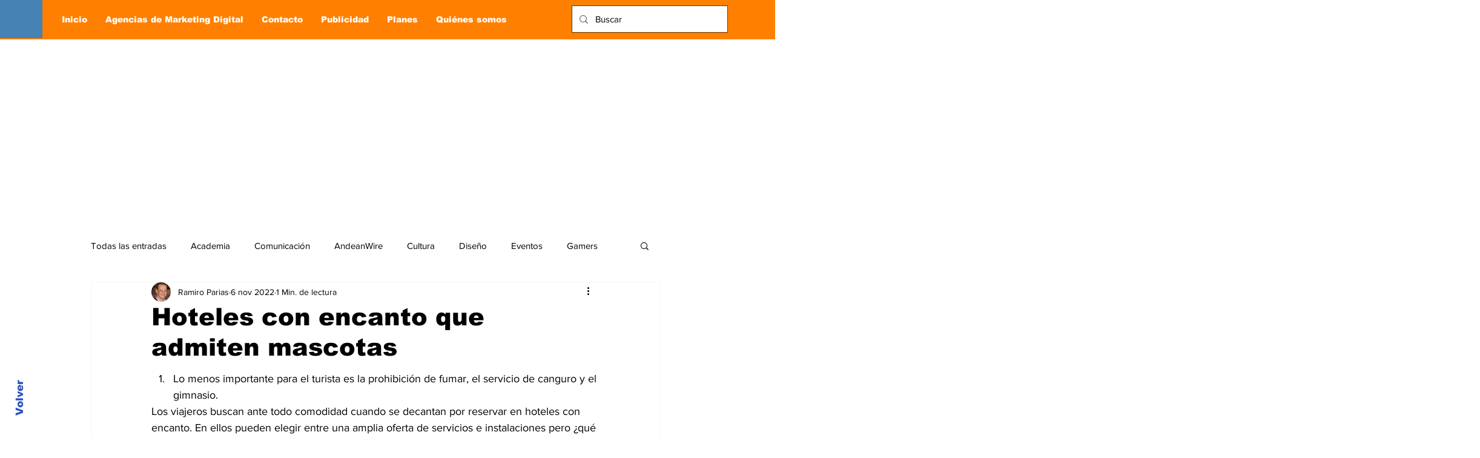

--- FILE ---
content_type: text/html; charset=utf-8
request_url: https://www.google.com/recaptcha/api2/aframe
body_size: 270
content:
<!DOCTYPE HTML><html><head><meta http-equiv="content-type" content="text/html; charset=UTF-8"></head><body><script nonce="HmX5839fQTj9GYSHTWQ8Tg">/** Anti-fraud and anti-abuse applications only. See google.com/recaptcha */ try{var clients={'sodar':'https://pagead2.googlesyndication.com/pagead/sodar?'};window.addEventListener("message",function(a){try{if(a.source===window.parent){var b=JSON.parse(a.data);var c=clients[b['id']];if(c){var d=document.createElement('img');d.src=c+b['params']+'&rc='+(localStorage.getItem("rc::a")?sessionStorage.getItem("rc::b"):"");window.document.body.appendChild(d);sessionStorage.setItem("rc::e",parseInt(sessionStorage.getItem("rc::e")||0)+1);localStorage.setItem("rc::h",'1769441955644');}}}catch(b){}});window.parent.postMessage("_grecaptcha_ready", "*");}catch(b){}</script></body></html>